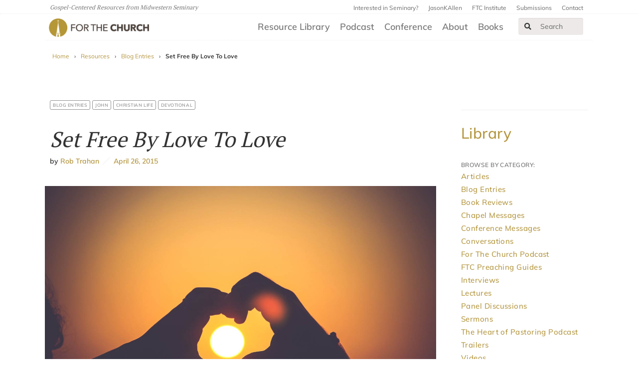

--- FILE ---
content_type: text/html; charset=UTF-8
request_url: https://ftc.co/resource-library/blog-entries/set-free-by-love-to-love/
body_size: 14843
content:
<!DOCTYPE html>
<!--[if IE 8 ]><html class="ie8" lang="en"><![endif]-->

<head>
    <title>For the Church | Set Free By Love To Love</title>
    <meta charset="UTF-8" />
    <meta http-equiv="X-UA-Compatible" content="IE=edge,chrome=1">
    <meta name="viewport" content="width=device-width, initial-scale=1.0"><!--responsive goodness-->
    <link rel="pingback" href="https://ftc.co/xmlrpc.php" />

    <meta name="keywords" value="" />
    <meta name="description" value="" />

    <meta http-equiv="X-UA-Compatible" content="IE=edge">
    <!--<script type="text/javascript">window.NREUM||(NREUM={});NREUM.info={"beacon":"bam.nr-data.net","errorBeacon":"bam.nr-data.net","licenseKey":"04bd4783a3","applicationID":"4166444","transactionName":"J1hXRkVYWAkAQ01VWAdYVF1DXkIASkEXW1sNVBZCVlBRFkpCClZA","queueTime":5,"applicationTime":743,"agent":""}</script>
    <script type="text/javascript">(window.NREUM||(NREUM={})).loader_config={licenseKey:"04bd4783a3",applicationID:"4166444"};window.NREUM||(NREUM={}),__nr_require=function(n,e,t){function r(t){if(!e[t]){var i=e[t]={exports:{}};n[t][0].call(i.exports,function(e){var i=n[t][1][e];return r(i||e)},i,i.exports)}return e[t].exports}if("function"==typeof __nr_require)return __nr_require;for(var i=0;i<t.length;i++)r(t[i]);return r}({1:[function(n,e,t){function r(){}function i(n,e,t){return function(){return o(n,[u.now()].concat(f(arguments)),e?null:this,t),e?void 0:this}}var o=n("handle"),a=n(4),f=n(5),c=n("ee").get("tracer"),u=n("loader"),s=NREUM;"undefined"==typeof window.newrelic&&(newrelic=s);var p=["setPageViewName","setCustomAttribute","setErrorHandler","finished","addToTrace","inlineHit","addRelease"],d="api-",l=d+"ixn-";a(p,function(n,e){s[e]=i(d+e,!0,"api")}),s.addPageAction=i(d+"addPageAction",!0),s.setCurrentRouteName=i(d+"routeName",!0),e.exports=newrelic,s.interaction=function(){return(new r).get()};var m=r.prototype={createTracer:function(n,e){var t={},r=this,i="function"==typeof e;return o(l+"tracer",[u.now(),n,t],r),function(){if(c.emit((i?"":"no-")+"fn-start",[u.now(),r,i],t),i)try{return e.apply(this,arguments)}catch(n){throw c.emit("fn-err",[arguments,this,n],t),n}finally{c.emit("fn-end",[u.now()],t)}}}};a("actionText,setName,setAttribute,save,ignore,onEnd,getContext,end,get".split(","),function(n,e){m[e]=i(l+e)}),newrelic.noticeError=function(n,e){"string"==typeof n&&(n=new Error(n)),o("err",[n,u.now(),!1,e])}},{}],2:[function(n,e,t){function r(n,e){var t=n.getEntries();t.forEach(function(n){"first-paint"===n.name?a("timing",["fp",Math.floor(n.startTime)]):"first-contentful-paint"===n.name&&a("timing",["fcp",Math.floor(n.startTime)])})}function i(n){if(n instanceof c&&!s){var e,t=Math.round(n.timeStamp);e=t>1e12?Date.now()-t:f.now()-t,s=!0,a("timing",["fi",t,{type:n.type,fid:e}])}}if(!("init"in NREUM&&"page_view_timing"in NREUM.init&&"enabled"in NREUM.init.page_view_timing&&NREUM.init.page_view_timing.enabled===!1)){var o,a=n("handle"),f=n("loader"),c=NREUM.o.EV;if("PerformanceObserver"in window&&"function"==typeof window.PerformanceObserver){o=new PerformanceObserver(r);try{o.observe({entryTypes:["paint"]})}catch(u){}}if("addEventListener"in document){var s=!1,p=["click","keydown","mousedown","pointerdown","touchstart"];p.forEach(function(n){document.addEventListener(n,i,!1)})}}},{}],3:[function(n,e,t){function r(n,e){if(!i)return!1;if(n!==i)return!1;if(!e)return!0;if(!o)return!1;for(var t=o.split("."),r=e.split("."),a=0;a<r.length;a++)if(r[a]!==t[a])return!1;return!0}var i=null,o=null,a=/Version\/(\S+)\s+Safari/;if(navigator.userAgent){var f=navigator.userAgent,c=f.match(a);c&&f.indexOf("Chrome")===-1&&f.indexOf("Chromium")===-1&&(i="Safari",o=c[1])}e.exports={agent:i,version:o,match:r}},{}],4:[function(n,e,t){function r(n,e){var t=[],r="",o=0;for(r in n)i.call(n,r)&&(t[o]=e(r,n[r]),o+=1);return t}var i=Object.prototype.hasOwnProperty;e.exports=r},{}],5:[function(n,e,t){function r(n,e,t){e||(e=0),"undefined"==typeof t&&(t=n?n.length:0);for(var r=-1,i=t-e||0,o=Array(i<0?0:i);++r<i;)o[r]=n[e+r];return o}e.exports=r},{}],6:[function(n,e,t){e.exports={exists:"undefined"!=typeof window.performance&&window.performance.timing&&"undefined"!=typeof window.performance.timing.navigationStart}},{}],ee:[function(n,e,t){function r(){}function i(n){function e(n){return n&&n instanceof r?n:n?c(n,f,o):o()}function t(t,r,i,o){if(!d.aborted||o){n&&n(t,r,i);for(var a=e(i),f=v(t),c=f.length,u=0;u<c;u++)f[u].apply(a,r);var p=s[y[t]];return p&&p.push([b,t,r,a]),a}}function l(n,e){h[n]=v(n).concat(e)}function m(n,e){var t=h[n];if(t)for(var r=0;r<t.length;r++)t[r]===e&&t.splice(r,1)}function v(n){return h[n]||[]}function g(n){return p[n]=p[n]||i(t)}function w(n,e){u(n,function(n,t){e=e||"feature",y[t]=e,e in s||(s[e]=[])})}var h={},y={},b={on:l,addEventListener:l,removeEventListener:m,emit:t,get:g,listeners:v,context:e,buffer:w,abort:a,aborted:!1};return b}function o(){return new r}function a(){(s.api||s.feature)&&(d.aborted=!0,s=d.backlog={})}var f="nr@context",c=n("gos"),u=n(4),s={},p={},d=e.exports=i();d.backlog=s},{}],gos:[function(n,e,t){function r(n,e,t){if(i.call(n,e))return n[e];var r=t();if(Object.defineProperty&&Object.keys)try{return Object.defineProperty(n,e,{value:r,writable:!0,enumerable:!1}),r}catch(o){}return n[e]=r,r}var i=Object.prototype.hasOwnProperty;e.exports=r},{}],handle:[function(n,e,t){function r(n,e,t,r){i.buffer([n],r),i.emit(n,e,t)}var i=n("ee").get("handle");e.exports=r,r.ee=i},{}],id:[function(n,e,t){function r(n){var e=typeof n;return!n||"object"!==e&&"function"!==e?-1:n===window?0:a(n,o,function(){return i++})}var i=1,o="nr@id",a=n("gos");e.exports=r},{}],loader:[function(n,e,t){function r(){if(!x++){var n=E.info=NREUM.info,e=l.getElementsByTagName("script")[0];if(setTimeout(s.abort,3e4),!(n&&n.licenseKey&&n.applicationID&&e))return s.abort();u(y,function(e,t){n[e]||(n[e]=t)}),c("mark",["onload",a()+E.offset],null,"api");var t=l.createElement("script");t.src="https://"+n.agent,e.parentNode.insertBefore(t,e)}}function i(){"complete"===l.readyState&&o()}function o(){c("mark",["domContent",a()+E.offset],null,"api")}function a(){return O.exists&&performance.now?Math.round(performance.now()):(f=Math.max((new Date).getTime(),f))-E.offset}var f=(new Date).getTime(),c=n("handle"),u=n(4),s=n("ee"),p=n(3),d=window,l=d.document,m="addEventListener",v="attachEvent",g=d.XMLHttpRequest,w=g&&g.prototype;NREUM.o={ST:setTimeout,SI:d.setImmediate,CT:clearTimeout,XHR:g,REQ:d.Request,EV:d.Event,PR:d.Promise,MO:d.MutationObserver};var h=""+location,y={beacon:"bam.nr-data.net",errorBeacon:"bam.nr-data.net",agent:"js-agent.newrelic.com/nr-1153.min.js"},b=g&&w&&w[m]&&!/CriOS/.test(navigator.userAgent),E=e.exports={offset:f,now:a,origin:h,features:{},xhrWrappable:b,userAgent:p};n(1),n(2),l[m]?(l[m]("DOMContentLoaded",o,!1),d[m]("load",r,!1)):(l[v]("onreadystatechange",i),d[v]("onload",r)),c("mark",["firstbyte",f],null,"api");var x=0,O=n(6)},{}],"wrap-function":[function(n,e,t){function r(n){return!(n&&n instanceof Function&&n.apply&&!n[a])}var i=n("ee"),o=n(5),a="nr@original",f=Object.prototype.hasOwnProperty,c=!1;e.exports=function(n,e){function t(n,e,t,i){function nrWrapper(){var r,a,f,c;try{a=this,r=o(arguments),f="function"==typeof t?t(r,a):t||{}}catch(u){d([u,"",[r,a,i],f])}s(e+"start",[r,a,i],f);try{return c=n.apply(a,r)}catch(p){throw s(e+"err",[r,a,p],f),p}finally{s(e+"end",[r,a,c],f)}}return r(n)?n:(e||(e=""),nrWrapper[a]=n,p(n,nrWrapper),nrWrapper)}function u(n,e,i,o){i||(i="");var a,f,c,u="-"===i.charAt(0);for(c=0;c<e.length;c++)f=e[c],a=n[f],r(a)||(n[f]=t(a,u?f+i:i,o,f))}function s(t,r,i){if(!c||e){var o=c;c=!0;try{n.emit(t,r,i,e)}catch(a){d([a,t,r,i])}c=o}}function p(n,e){if(Object.defineProperty&&Object.keys)try{var t=Object.keys(n);return t.forEach(function(t){Object.defineProperty(e,t,{get:function(){return n[t]},set:function(e){return n[t]=e,e}})}),e}catch(r){d([r])}for(var i in n)f.call(n,i)&&(e[i]=n[i]);return e}function d(e){try{n.emit("internal-error",e)}catch(t){}}return n||(n=i),t.inPlace=u,t.flag=a,t}},{}]},{},["loader"]);</script>-->
    <meta name="viewport" content="width=device-width, initial-scale=1">

    <link rel="shortcut icon" href="https://ftc.co/wp-content/uploads/2020/07/favicon.ico" />

    <script src="https://ftc.co/wp-content/themes/firmament-child/modernizr.custom.35870.js" type="text/javascript"></script>
    <!-- <script type="text/javascript" src="https://fast.fonts.net/jsapi/b004c677-372a-43f8-aae1-ddd422ffbb44.js"></script> -->

    <!-- Open Graph for facebook ================
    http://graph.facebook.com/[UserName] replace [UserName]
    with yours and get your fb:admis content information where the XXXX goes.
    ================================================== -->
    <meta property="og:title" content="Set Free By Love To Love | For The Church" />
    <meta property="og:type" content="website" />
    <meta property="og:url" content="https://ftc.co/resource-library/blog-entries/set-free-by-love-to-love/" />
    <meta name="twitter:card" content="summary_large_image">

    
        <meta property="og:image" content="https://ftc.co/wp-content/uploads/2019/11/setfreebylovetolove.jpg" />
        <meta property="twitter:image" content="https://ftc.co/wp-content/uploads/2019/11/setfreebylovetolove.jpg" />
    
    <meta name='robots' content='max-image-preview:large' />
	<style>img:is([sizes="auto" i], [sizes^="auto," i]) { contain-intrinsic-size: 3000px 1500px }</style>
	<link rel='dns-prefetch' href='//use.fontawesome.com' />
<link rel='stylesheet' id='wp-block-library-css' href='https://ftc.co/wp-includes/css/dist/block-library/style.min.css?ver=6.8.3' type='text/css' media='all' />
<style id='classic-theme-styles-inline-css' type='text/css'>
/*! This file is auto-generated */
.wp-block-button__link{color:#fff;background-color:#32373c;border-radius:9999px;box-shadow:none;text-decoration:none;padding:calc(.667em + 2px) calc(1.333em + 2px);font-size:1.125em}.wp-block-file__button{background:#32373c;color:#fff;text-decoration:none}
</style>
<link rel='stylesheet' id='font-awesome-svg-styles-css' href='https://ftc.co/wp-content/uploads/font-awesome/v5.15.3/css/svg-with-js.css' type='text/css' media='all' />
<style id='font-awesome-svg-styles-inline-css' type='text/css'>
   .wp-block-font-awesome-icon svg::before,
   .wp-rich-text-font-awesome-icon svg::before {content: unset;}
</style>
<style id='global-styles-inline-css' type='text/css'>
:root{--wp--preset--aspect-ratio--square: 1;--wp--preset--aspect-ratio--4-3: 4/3;--wp--preset--aspect-ratio--3-4: 3/4;--wp--preset--aspect-ratio--3-2: 3/2;--wp--preset--aspect-ratio--2-3: 2/3;--wp--preset--aspect-ratio--16-9: 16/9;--wp--preset--aspect-ratio--9-16: 9/16;--wp--preset--color--black: #000000;--wp--preset--color--cyan-bluish-gray: #abb8c3;--wp--preset--color--white: #ffffff;--wp--preset--color--pale-pink: #f78da7;--wp--preset--color--vivid-red: #cf2e2e;--wp--preset--color--luminous-vivid-orange: #ff6900;--wp--preset--color--luminous-vivid-amber: #fcb900;--wp--preset--color--light-green-cyan: #7bdcb5;--wp--preset--color--vivid-green-cyan: #00d084;--wp--preset--color--pale-cyan-blue: #8ed1fc;--wp--preset--color--vivid-cyan-blue: #0693e3;--wp--preset--color--vivid-purple: #9b51e0;--wp--preset--gradient--vivid-cyan-blue-to-vivid-purple: linear-gradient(135deg,rgba(6,147,227,1) 0%,rgb(155,81,224) 100%);--wp--preset--gradient--light-green-cyan-to-vivid-green-cyan: linear-gradient(135deg,rgb(122,220,180) 0%,rgb(0,208,130) 100%);--wp--preset--gradient--luminous-vivid-amber-to-luminous-vivid-orange: linear-gradient(135deg,rgba(252,185,0,1) 0%,rgba(255,105,0,1) 100%);--wp--preset--gradient--luminous-vivid-orange-to-vivid-red: linear-gradient(135deg,rgba(255,105,0,1) 0%,rgb(207,46,46) 100%);--wp--preset--gradient--very-light-gray-to-cyan-bluish-gray: linear-gradient(135deg,rgb(238,238,238) 0%,rgb(169,184,195) 100%);--wp--preset--gradient--cool-to-warm-spectrum: linear-gradient(135deg,rgb(74,234,220) 0%,rgb(151,120,209) 20%,rgb(207,42,186) 40%,rgb(238,44,130) 60%,rgb(251,105,98) 80%,rgb(254,248,76) 100%);--wp--preset--gradient--blush-light-purple: linear-gradient(135deg,rgb(255,206,236) 0%,rgb(152,150,240) 100%);--wp--preset--gradient--blush-bordeaux: linear-gradient(135deg,rgb(254,205,165) 0%,rgb(254,45,45) 50%,rgb(107,0,62) 100%);--wp--preset--gradient--luminous-dusk: linear-gradient(135deg,rgb(255,203,112) 0%,rgb(199,81,192) 50%,rgb(65,88,208) 100%);--wp--preset--gradient--pale-ocean: linear-gradient(135deg,rgb(255,245,203) 0%,rgb(182,227,212) 50%,rgb(51,167,181) 100%);--wp--preset--gradient--electric-grass: linear-gradient(135deg,rgb(202,248,128) 0%,rgb(113,206,126) 100%);--wp--preset--gradient--midnight: linear-gradient(135deg,rgb(2,3,129) 0%,rgb(40,116,252) 100%);--wp--preset--font-size--small: 13px;--wp--preset--font-size--medium: 20px;--wp--preset--font-size--large: 36px;--wp--preset--font-size--x-large: 42px;--wp--preset--spacing--20: 0.44rem;--wp--preset--spacing--30: 0.67rem;--wp--preset--spacing--40: 1rem;--wp--preset--spacing--50: 1.5rem;--wp--preset--spacing--60: 2.25rem;--wp--preset--spacing--70: 3.38rem;--wp--preset--spacing--80: 5.06rem;--wp--preset--shadow--natural: 6px 6px 9px rgba(0, 0, 0, 0.2);--wp--preset--shadow--deep: 12px 12px 50px rgba(0, 0, 0, 0.4);--wp--preset--shadow--sharp: 6px 6px 0px rgba(0, 0, 0, 0.2);--wp--preset--shadow--outlined: 6px 6px 0px -3px rgba(255, 255, 255, 1), 6px 6px rgba(0, 0, 0, 1);--wp--preset--shadow--crisp: 6px 6px 0px rgba(0, 0, 0, 1);}:where(.is-layout-flex){gap: 0.5em;}:where(.is-layout-grid){gap: 0.5em;}body .is-layout-flex{display: flex;}.is-layout-flex{flex-wrap: wrap;align-items: center;}.is-layout-flex > :is(*, div){margin: 0;}body .is-layout-grid{display: grid;}.is-layout-grid > :is(*, div){margin: 0;}:where(.wp-block-columns.is-layout-flex){gap: 2em;}:where(.wp-block-columns.is-layout-grid){gap: 2em;}:where(.wp-block-post-template.is-layout-flex){gap: 1.25em;}:where(.wp-block-post-template.is-layout-grid){gap: 1.25em;}.has-black-color{color: var(--wp--preset--color--black) !important;}.has-cyan-bluish-gray-color{color: var(--wp--preset--color--cyan-bluish-gray) !important;}.has-white-color{color: var(--wp--preset--color--white) !important;}.has-pale-pink-color{color: var(--wp--preset--color--pale-pink) !important;}.has-vivid-red-color{color: var(--wp--preset--color--vivid-red) !important;}.has-luminous-vivid-orange-color{color: var(--wp--preset--color--luminous-vivid-orange) !important;}.has-luminous-vivid-amber-color{color: var(--wp--preset--color--luminous-vivid-amber) !important;}.has-light-green-cyan-color{color: var(--wp--preset--color--light-green-cyan) !important;}.has-vivid-green-cyan-color{color: var(--wp--preset--color--vivid-green-cyan) !important;}.has-pale-cyan-blue-color{color: var(--wp--preset--color--pale-cyan-blue) !important;}.has-vivid-cyan-blue-color{color: var(--wp--preset--color--vivid-cyan-blue) !important;}.has-vivid-purple-color{color: var(--wp--preset--color--vivid-purple) !important;}.has-black-background-color{background-color: var(--wp--preset--color--black) !important;}.has-cyan-bluish-gray-background-color{background-color: var(--wp--preset--color--cyan-bluish-gray) !important;}.has-white-background-color{background-color: var(--wp--preset--color--white) !important;}.has-pale-pink-background-color{background-color: var(--wp--preset--color--pale-pink) !important;}.has-vivid-red-background-color{background-color: var(--wp--preset--color--vivid-red) !important;}.has-luminous-vivid-orange-background-color{background-color: var(--wp--preset--color--luminous-vivid-orange) !important;}.has-luminous-vivid-amber-background-color{background-color: var(--wp--preset--color--luminous-vivid-amber) !important;}.has-light-green-cyan-background-color{background-color: var(--wp--preset--color--light-green-cyan) !important;}.has-vivid-green-cyan-background-color{background-color: var(--wp--preset--color--vivid-green-cyan) !important;}.has-pale-cyan-blue-background-color{background-color: var(--wp--preset--color--pale-cyan-blue) !important;}.has-vivid-cyan-blue-background-color{background-color: var(--wp--preset--color--vivid-cyan-blue) !important;}.has-vivid-purple-background-color{background-color: var(--wp--preset--color--vivid-purple) !important;}.has-black-border-color{border-color: var(--wp--preset--color--black) !important;}.has-cyan-bluish-gray-border-color{border-color: var(--wp--preset--color--cyan-bluish-gray) !important;}.has-white-border-color{border-color: var(--wp--preset--color--white) !important;}.has-pale-pink-border-color{border-color: var(--wp--preset--color--pale-pink) !important;}.has-vivid-red-border-color{border-color: var(--wp--preset--color--vivid-red) !important;}.has-luminous-vivid-orange-border-color{border-color: var(--wp--preset--color--luminous-vivid-orange) !important;}.has-luminous-vivid-amber-border-color{border-color: var(--wp--preset--color--luminous-vivid-amber) !important;}.has-light-green-cyan-border-color{border-color: var(--wp--preset--color--light-green-cyan) !important;}.has-vivid-green-cyan-border-color{border-color: var(--wp--preset--color--vivid-green-cyan) !important;}.has-pale-cyan-blue-border-color{border-color: var(--wp--preset--color--pale-cyan-blue) !important;}.has-vivid-cyan-blue-border-color{border-color: var(--wp--preset--color--vivid-cyan-blue) !important;}.has-vivid-purple-border-color{border-color: var(--wp--preset--color--vivid-purple) !important;}.has-vivid-cyan-blue-to-vivid-purple-gradient-background{background: var(--wp--preset--gradient--vivid-cyan-blue-to-vivid-purple) !important;}.has-light-green-cyan-to-vivid-green-cyan-gradient-background{background: var(--wp--preset--gradient--light-green-cyan-to-vivid-green-cyan) !important;}.has-luminous-vivid-amber-to-luminous-vivid-orange-gradient-background{background: var(--wp--preset--gradient--luminous-vivid-amber-to-luminous-vivid-orange) !important;}.has-luminous-vivid-orange-to-vivid-red-gradient-background{background: var(--wp--preset--gradient--luminous-vivid-orange-to-vivid-red) !important;}.has-very-light-gray-to-cyan-bluish-gray-gradient-background{background: var(--wp--preset--gradient--very-light-gray-to-cyan-bluish-gray) !important;}.has-cool-to-warm-spectrum-gradient-background{background: var(--wp--preset--gradient--cool-to-warm-spectrum) !important;}.has-blush-light-purple-gradient-background{background: var(--wp--preset--gradient--blush-light-purple) !important;}.has-blush-bordeaux-gradient-background{background: var(--wp--preset--gradient--blush-bordeaux) !important;}.has-luminous-dusk-gradient-background{background: var(--wp--preset--gradient--luminous-dusk) !important;}.has-pale-ocean-gradient-background{background: var(--wp--preset--gradient--pale-ocean) !important;}.has-electric-grass-gradient-background{background: var(--wp--preset--gradient--electric-grass) !important;}.has-midnight-gradient-background{background: var(--wp--preset--gradient--midnight) !important;}.has-small-font-size{font-size: var(--wp--preset--font-size--small) !important;}.has-medium-font-size{font-size: var(--wp--preset--font-size--medium) !important;}.has-large-font-size{font-size: var(--wp--preset--font-size--large) !important;}.has-x-large-font-size{font-size: var(--wp--preset--font-size--x-large) !important;}
:where(.wp-block-post-template.is-layout-flex){gap: 1.25em;}:where(.wp-block-post-template.is-layout-grid){gap: 1.25em;}
:where(.wp-block-columns.is-layout-flex){gap: 2em;}:where(.wp-block-columns.is-layout-grid){gap: 2em;}
:root :where(.wp-block-pullquote){font-size: 1.5em;line-height: 1.6;}
</style>
<link rel='stylesheet' id='mere-multiauthor-css' href='https://ftc.co/wp-content/plugins/mere-multiauthor/public/css/mere-multiauthor-public.css?ver=1.0.0' type='text/css' media='all' />
<link rel='stylesheet' id='mere-resourcelibrary-css' href='https://ftc.co/wp-content/plugins/mere-resourcelibrary/public/css/mere-resourcelibrary-public.css?ver=1.1.0' type='text/css' media='all' />
<link rel='stylesheet' id='parent-style-css' href='https://ftc.co/wp-content/themes/firmament/style.css?ver=6.8.3' type='text/css' media='all' />
<link rel='stylesheet' id='legacy-style-css' href='https://ftc.co/wp-content/themes/firmament-child/legacy.css?ver=6.8.3' type='text/css' media='all' />
<link rel='stylesheet' id='style-css' href='https://ftc.co/wp-content/themes/firmament-child/style.css?ver=1737482812' type='text/css' media='all' />
<link rel='stylesheet' id='font-awesome-official-css' href='https://use.fontawesome.com/releases/v5.15.3/css/all.css' type='text/css' media='all' integrity="sha384-SZXxX4whJ79/gErwcOYf+zWLeJdY/qpuqC4cAa9rOGUstPomtqpuNWT9wdPEn2fk" crossorigin="anonymous" />
<link rel='stylesheet' id='font-awesome-official-v4shim-css' href='https://use.fontawesome.com/releases/v5.15.3/css/v4-shims.css' type='text/css' media='all' integrity="sha384-C2B+KlPW+WkR0Ld9loR1x3cXp7asA0iGVodhCoJ4hwrWm/d9qKS59BGisq+2Y0/D" crossorigin="anonymous" />
<style id='font-awesome-official-v4shim-inline-css' type='text/css'>
@font-face {
font-family: "FontAwesome";
font-display: block;
src: url("https://use.fontawesome.com/releases/v5.15.3/webfonts/fa-brands-400.eot"),
		url("https://use.fontawesome.com/releases/v5.15.3/webfonts/fa-brands-400.eot?#iefix") format("embedded-opentype"),
		url("https://use.fontawesome.com/releases/v5.15.3/webfonts/fa-brands-400.woff2") format("woff2"),
		url("https://use.fontawesome.com/releases/v5.15.3/webfonts/fa-brands-400.woff") format("woff"),
		url("https://use.fontawesome.com/releases/v5.15.3/webfonts/fa-brands-400.ttf") format("truetype"),
		url("https://use.fontawesome.com/releases/v5.15.3/webfonts/fa-brands-400.svg#fontawesome") format("svg");
}

@font-face {
font-family: "FontAwesome";
font-display: block;
src: url("https://use.fontawesome.com/releases/v5.15.3/webfonts/fa-solid-900.eot"),
		url("https://use.fontawesome.com/releases/v5.15.3/webfonts/fa-solid-900.eot?#iefix") format("embedded-opentype"),
		url("https://use.fontawesome.com/releases/v5.15.3/webfonts/fa-solid-900.woff2") format("woff2"),
		url("https://use.fontawesome.com/releases/v5.15.3/webfonts/fa-solid-900.woff") format("woff"),
		url("https://use.fontawesome.com/releases/v5.15.3/webfonts/fa-solid-900.ttf") format("truetype"),
		url("https://use.fontawesome.com/releases/v5.15.3/webfonts/fa-solid-900.svg#fontawesome") format("svg");
}

@font-face {
font-family: "FontAwesome";
font-display: block;
src: url("https://use.fontawesome.com/releases/v5.15.3/webfonts/fa-regular-400.eot"),
		url("https://use.fontawesome.com/releases/v5.15.3/webfonts/fa-regular-400.eot?#iefix") format("embedded-opentype"),
		url("https://use.fontawesome.com/releases/v5.15.3/webfonts/fa-regular-400.woff2") format("woff2"),
		url("https://use.fontawesome.com/releases/v5.15.3/webfonts/fa-regular-400.woff") format("woff"),
		url("https://use.fontawesome.com/releases/v5.15.3/webfonts/fa-regular-400.ttf") format("truetype"),
		url("https://use.fontawesome.com/releases/v5.15.3/webfonts/fa-regular-400.svg#fontawesome") format("svg");
unicode-range: U+F004-F005,U+F007,U+F017,U+F022,U+F024,U+F02E,U+F03E,U+F044,U+F057-F059,U+F06E,U+F070,U+F075,U+F07B-F07C,U+F080,U+F086,U+F089,U+F094,U+F09D,U+F0A0,U+F0A4-F0A7,U+F0C5,U+F0C7-F0C8,U+F0E0,U+F0EB,U+F0F3,U+F0F8,U+F0FE,U+F111,U+F118-F11A,U+F11C,U+F133,U+F144,U+F146,U+F14A,U+F14D-F14E,U+F150-F152,U+F15B-F15C,U+F164-F165,U+F185-F186,U+F191-F192,U+F1AD,U+F1C1-F1C9,U+F1CD,U+F1D8,U+F1E3,U+F1EA,U+F1F6,U+F1F9,U+F20A,U+F247-F249,U+F24D,U+F254-F25B,U+F25D,U+F267,U+F271-F274,U+F279,U+F28B,U+F28D,U+F2B5-F2B6,U+F2B9,U+F2BB,U+F2BD,U+F2C1-F2C2,U+F2D0,U+F2D2,U+F2DC,U+F2ED,U+F328,U+F358-F35B,U+F3A5,U+F3D1,U+F410,U+F4AD;
}
</style>
<script type="text/javascript" src="https://ftc.co/wp-includes/js/jquery/jquery.min.js?ver=3.7.1" id="jquery-core-js"></script>
<script type="text/javascript" src="https://ftc.co/wp-includes/js/jquery/jquery-migrate.min.js?ver=3.4.1" id="jquery-migrate-js"></script>
<script type="text/javascript" src="https://ftc.co/wp-content/plugins/mere-resourcelibrary/public/js/mere-resourcelibrary-public.js?ver=1.1.0" id="mere-resourcelibrary-js"></script>
<link rel="https://api.w.org/" href="https://ftc.co/wp-json/" /><link rel="alternate" title="JSON" type="application/json" href="https://ftc.co/wp-json/wp/v2/mere_resource/1298" /><link rel="EditURI" type="application/rsd+xml" title="RSD" href="https://ftc.co/xmlrpc.php?rsd" />
<link rel="canonical" href="https://ftc.co/resource-library/blog-entries/set-free-by-love-to-love/" />
<link rel='shortlink' href='https://ftc.co/?p=1298' />
<link rel="alternate" title="oEmbed (JSON)" type="application/json+oembed" href="https://ftc.co/wp-json/oembed/1.0/embed?url=https%3A%2F%2Fftc.co%2Fresource-library%2Fblog-entries%2Fset-free-by-love-to-love%2F" />
<link rel="alternate" title="oEmbed (XML)" type="text/xml+oembed" href="https://ftc.co/wp-json/oembed/1.0/embed?url=https%3A%2F%2Fftc.co%2Fresource-library%2Fblog-entries%2Fset-free-by-love-to-love%2F&#038;format=xml" />
	<style type="text/css">
		header ul li a { color: ; }
	</style>
			<style type="text/css" id="wp-custom-css">
			@media screen and (max-width:48em) { 
	
	.hero-swiper { position:relative;  height:1200px; display:flex; flex-direction:column; }
	.hero-swiper > a { clear:both; width:100%; height:300px !important; margin:0; background-position:center center; background-size:cover;   display:inline-block; overflow:hidden; } 
	
	.hero-swiper > a:after { content: "";
  display: table;
  clear: both; }

}

.facetwp-facet input.facetwp-search { min-width:130px !important; }

#main-nav.visible { display:block; }

.resource-listing.resource-listing-with-image .resource-thumbnail::after { display:none !important; }

@media screen and (min-width:64em) {
body.home div.row.two-up {
    background: #f9f9f9;
    position: relative;
    padding-top: 3em;
    padding-bottom: 1em;
    border-top: 1px solid #f0f0f0;
    border-bottom: 1px solid #f0f0f0;
}
div.row.two-up::after, div.row.two-up::before {
    content: "";
    position: absolute;
    top: 0;
    bottom: 0;
    z-index: 0;
    background: #fafafa;
    width: 300%;
    display: block;
    border-top: 1px solid #f4f4f4;
    border-bottom: 1px solid #f4f4f4;

}
div.row.two-up::before {
    right: -300%;
}
	div.row.two-up::after {
    left: -300%;
}
}

div.header_all { border-bottom:1px solid #e1e1e1; padding-bottom:2em; }		</style>
		
    
    <!-- Google Tag Manager -->
    <script>
        (function(w, d, s, l, i) {
            w[l] = w[l] || [];
            w[l].push({
                'gtm.start': new Date().getTime(),
                event: 'gtm.js'
            });
            var f = d.getElementsByTagName(s)[0],
                j = d.createElement(s),
                dl = l != 'dataLayer' ? '&l=' + l : '';
            j.async = true;
            j.src =
                'https://www.googletagmanager.com/gtm.js?id=' + i + dl;
            f.parentNode.insertBefore(j, f);
        })(window, document, 'script', 'dataLayer', 'GTM-MB2C46J');
    </script>
    <!-- End Google Tag Manager -->
</head>
<!-- <div class="row bt_banner_container">
  <p class="col-sm-12 col-md-12 col-lg-8 bt_banner_text">Written as private prayers or devotional exercises, Charles Spurgeon's book Christ Our All expresses his sorrows, hopes, and love for God with striking imagery and bold conviction. Access the eBook version of Spurgeon's Christ Our All for free during Midwestern Seminary's Called Month!</p>
  <a class="col-sm-12 col-md-12 col-lg-2 bt_banner_button" href="https://www.mbts.edu/p/splash/called-month-2/?utm_source=Spurgeon+Library&utm_medium=banner&utm_campaign=Called+Month&utm_id=Called+Month#resources">Download</a>
</div> -->


        <body class="wp-singular mere_resource-template-default single single-mere_resource postid-1298 wp-theme-firmament wp-child-theme-firmament-child frmt-grid">
        


        <header class="site-header" id="site-header" role="banner">
            <!-- Header Top Bar Start -->
            <div class="navbar navbar-default utility-nav">
                <div class="navbar-container">
                    <div class="navbar-header">
                        <p class="site-tagline navbar-text">
                            Gospel-Centered Resources from Midwestern Seminary
                        </p>
                    </div>
                    <div id="utility-nav-menu" class="collapse navbar-collapse menu"><ul id="menu-utility-nav" class="navbar-nav nav navbar-right quicklinks"><li id="menu-item-12364" class="menu-item menu-item-type-custom menu-item-object-custom menu-item-12364"><a href="https://www.mbts.edu/admissions/preview?utm_source=ftcsite&#038;utm_medium=topnav_link&#038;utm_campaign=ftc_admissions&#038;utm_content=interested_in_seminary_link">Interested in Seminary?</a></li>
<li id="menu-item-12365" class="menu-item menu-item-type-custom menu-item-object-custom menu-item-12365"><a href="https://jasonkallen.com">JasonKAllen</a></li>
<li id="menu-item-16868" class="menu-item menu-item-type-custom menu-item-object-custom menu-item-16868"><a href="https://ftcinstitute.com/p/home/">FTC Institute</a></li>
<li id="menu-item-12363" class="menu-item menu-item-type-post_type menu-item-object-page menu-item-12363"><a href="https://ftc.co/about/submissions/">Submissions</a></li>
<li id="menu-item-12362" class="menu-item menu-item-type-post_type menu-item-object-page menu-item-12362"><a href="https://ftc.co/about/contact/">Contact</a></li>
</ul></div>                </div>
            </div>
            <!-- Header Top Bar End -->
            <!-- Main Header Start -->
            <div class="main-header navbar navbar-default">
                <div class="navbar-container">
                    <!-- Mobile Menu Start -->
                    <div class="navbar-header">
                        <!-- Logo Start -->
                        <div class="navbar-brand">

                            <a href="/" class="logo">
                                <img class="logo-large" src="https://ftc.co/wp-content/uploads/2020/07/forthechurch-logo-web-lg-color.png">
                                <img class="logo-small" src="https://ftc.co/wp-content/uploads/2020/07/forthechurch-logo-web-color.png">
                                <h1 class="logo-text">For The Church</h1>
                            </a>
                            <!-- end logo -->
                        </div>
                        <!-- Logo End -->
                        <a class="navbar-toggle" href="#main-nav" data-toggle="collapse" data-target="#main-nav"><i class="fa fa-bars"></i> Home</a>
                    </div>
                    <!-- Mobile Menu End -->
                    <!-- Menu Start -->
                    <nav class="main-menu collapse navbar-collapse menu" id="main-nav">


                        
                        <form role="search" method="get" id="searchform" action="https://ftc.co/" >
     <input type="search" value="" name="s" id="s" placeholder="Search" />
     <input type="submit" id="searchsubmit" value="Go" />
     </form>
                        <!-- end search -->

                        <ul class="nav navbar-nav">
                            <li id="menu-item-103" class="menu-item menu-item-type-post_type_archive menu-item-object-mere_resource menu-item-103"><a href="https://ftc.co/resource-library/">Resource Library</a></li>
<li id="menu-item-12359" class="menu-item menu-item-type-taxonomy menu-item-object-mere_resource_type menu-item-has-children menu-item-12359"><a href="https://ftc.co/resource-library/podcast-episodes/">Podcast</a>
<ul class="sub-menu">
	<li id="menu-item-21118" class="menu-item menu-item-type-custom menu-item-object-custom menu-item-21118"><a href="https://ftc.co/resource-library/heart-of-pastoring-podcast/">The Heart of Pastoring Podcast</a></li>
	<li id="menu-item-21117" class="menu-item menu-item-type-custom menu-item-object-custom menu-item-21117"><a href="https://ftc.co/resource-library/podcast-episodes/">For the Church Podcast</a></li>
</ul>
</li>
<li id="menu-item-12358" class="menu-item menu-item-type-custom menu-item-object-custom menu-item-12358"><a href="https://www.mbts.edu/ftcn25">Conference</a></li>
<li id="menu-item-12337" class="menu-item menu-item-type-post_type menu-item-object-page menu-item-12337"><a href="https://ftc.co/about/">About</a></li>
<li id="menu-item-19573" class="menu-item menu-item-type-custom menu-item-object-custom menu-item-19573"><a href="https://www.moodypublishers.com/for-the-church/">Books</a></li>
                        </ul>
                        <!-- end global nav -->
                    </nav>
                    <!-- Menu End -->
                </div>
            </div>
            <!-- Main Header End -->

        </header>
        <!-- end header-->

                    <ul class="breadcrumb">
                <div class="resource-library__header--breadcrumbs breadcrumbs"><ul class="breadcrumbs"><li class="resource-library__header--breadcrumbs__item resource-library__header--breadcrumbs__item--home"><a class="bread-link bread-home" href="https://ftc.co" title="Home">Home</a></li><li class="resource-library__header--breadcrumbs__item separator"> &rsaquo; </li><li class="resource-library__header--breadcrumbs__item resource-library__header--breadcrumbs__item--main"><a href="/resource-library/">Resources</a></li><li class="resource-library__header--breadcrumbs__item separator"> &rsaquo; </li><li class="resource-library__header--breadcrumbs__item"><a href="/resource-library/blog-entries">Blog Entries</a></li><li class="resource-library__header--breadcrumbs__item separator"> &rsaquo; </li><li class="resource-library__header--breadcrumbs__item current"><strong>Set Free By Love To Love</strong></li></ul></div>            </ul>
        

<div class="content">
    <div class="row">
                        <div class="main">
                    <main class="mrl" id="mrl">
                        <div class="sub-head">
                            <header class="resource-header">
                                <ul class="tags resource-tags"><li class="resource-scripture"><a href="https://ftc.co/resource-library/blog-entries/">Blog Entries</a></li><li class="resource-scripture"><a href="https://ftc.co/blog/resource-library/scripture-index/john/">John</a></li><li class="resource-topic"><a href="https://ftc.co/blog/resource-library/topic-index/christian-life/">Christian Life</a></li><li class="resource-topic"><a href="https://ftc.co/blog/tag/devotional-2/">Devotional</a></li></ul>
                                <h1 class="resource-title">Set Free By Love To Love</h1>

                                                                <p class="resource-meta">
                                    <span class="resource-authors">by <a class="sermon__meta--author" href="/multi_author/rob-trahan/">Rob Trahan</a></span>&ensp;<a class="resource-date" href="https://ftc.co/resource-library/blog-entries/set-free-by-love-to-love/">&ensp;April 26, 2015</a>
                                </p>
                            </header>
                        </div><!--sub-head end-->
                        <div class="body">
                            <article class="resource  resource-with-content ">
                                                                        <div class="resource-promo-image">
                                            <img src="https://ftc.co/wp-content/uploads/2019/11/setfreebylovetolove.jpg" width="800" height="400">
                                        </div>
                                                                <aside class="resource-tools">
                                    <div class="sharing-tools addthis_native_toolbox"></div>
                                    <script type="text/javascript" src="//s7.addthis.com/js/300/addthis_widget.js#pubid=ra-556f1532252d4411"></script>
                                </aside><!--/.article-tools-->

                                <div class="resource-body">
                                    <h3></h3>
<h4></h4>
<blockquote>
<p>&ldquo;If you love me, you will keep my commandments.&rdquo; <strong>&#8211; John 14:15</strong></p>
</blockquote>
<p>As a parent and teacher, I keep this statement from Jesus in my back pocket for that occasion when someone asks a question about the law. It and the verses that follow are Jesus&rsquo; explanation of how He came to fulfill, not abolish, the law. It is my counterargument to all of those who teach &ldquo;5 Steps to a Better ______.&rdquo; We don&rsquo;t follow Christ&rsquo;s commands because we should or because we will be &ldquo;blessed&rdquo; when we do. We follow Christ&rsquo;s commands because we have a deep and profound admiration and a growing love for Him and we want nothing more than to please Him.</p>
<p>Fortunately for us, Jesus didn&#39;t stop at verse 15. In fact, if you only see that sentence, it would be easy to see Him as a nagging parent or a whiny spouse. &ldquo;Well &hellip; if you LOVED me, you would clean your room.&rdquo; or &ldquo;If you LOVED me, you would help me clean up around here.&rdquo; But that&rsquo;s not the tone. He knows that our love for Him will manifest itself in a desire to obey and He wants to help. Specifically, He&rsquo;s sending a helper in the form of the Holy Spirit. Not only that, but He assures us that though He is leaving, it is only temporary. We know that when we see Him again, it will be confirmation that we are His just like He is the Father&rsquo;s.</p>
<p>The gift of the Spirit and the assurance of eternal life free us to obey. In Romans 6, Paul describes believers as &ldquo;set free from sin, having become slaves of righteousness.&rdquo; (v. 18) That includes sins of self-doubt, putting others before God, and unbelief. When we are freed from sin, we are free to live lives of obedience, regardless of the temporal outcomes.</p>
<p><strong>We are free to obey the Great Commission.</strong></p>
<p>When we view Jesus&rsquo; command to &ldquo;Go and make disciples&rdquo; in light of John 14:15, we are freed from the weight of expectation. We are freed from disappointment if all of our going and making does not produce as much as we hoped. We can continue to faithfully obey because we love Christ, not because we have an artificial quota to fill. Yes, we are overjoyed when our churches grow and people are getting baptized. But we are equally joyful when we disciple a smaller group. And regardless of our view on election, we share the Gospel boldly wherever we go because Jesus commands it.</p>
<p><strong>We are free to love one another.</strong></p>
<p>It&rsquo;s easy to love those who love us. Even the tax collectors do it. But how do you love the kid who is bullying your 12-year-old? Or the co-worker who thinks you&rsquo;re a bigot because of your traditional view of marriage? Or the spouse who stopped trying years ago? We love them because we love Jesus and He commanded it. We love with no expectation of reciprocation from the other person because it isn&rsquo;t their love you&rsquo;re seeking. We are free to love with the help of the Spirit regardless of the response because of the promised return of Christ.</p>
<p><strong>We are free to love God.</strong></p>
<p>We can be unashamed of our love of God in a world where our love is becoming more marginalized every day. At a time when the &ldquo;Moral Majority&rdquo; is becoming a shrinking minority. As the definition of tolerance continues to change, we can love God while being called intolerant. We can love Him with our hearts, souls, minds, and strength because that is what we live for. We love God because, in Christ, He first loved us.</p>

                                    <style>
                                        .mbts_ad.ftc-email-sign-up h2 {
                                            font-family: "PT Serif", serif;
                                            font-style: italic;
                                            margin: 25px 0;
                                        }

                                        .mbts_ad.ftc-email-sign-up .mc-field-group {
                                            border: 2px solid #444;
                                            padding: 10px;
                                        }


                                        .mbts_ad.ftc-email-sign-up input {
                                            font-size: 1.5rem !important;

                                        }

                                        .mbts_ad.ftc-email-sign-up input::placeholder {
                                            color: #444;
                                        }

                                        .mbts_ad.ftc-email-sign-up .btn {
                                            background-color: #444;
                                            border-color: #444;
                                            width: 100%;
                                            height: 100%;
                                            font-size: 1.5rem;
                                            letter-spacing: 3px;
                                            border-radius: initial;
                                        }
                                    </style>

                                </div>

                                <div class="mere_multi-authors"><aside class="resource-author-details"><div class="author-details"><h5 class="author-name"><a href="https://ftc.co/multi_author/rob-trahan/">Rob Trahan</a></h5><div class="author-description"><p>Rob Trahan a Regular Contributor to For The Church, has a degree in Christian Leadership and is currently looking for ways to put it to use. He is a full-time web designer, Children&#8217;s Ministry leader, husband, and father of two.</p>
</div></div></aside></div>                                                                <aside class="resource-related-resources">
                                                                    </aside><!--resource-related-resources-->


                            </article><!--resource-->
                        </div><!--body div end-->
                    </main>
                </div><!--main div end-->
        


        <div class="sidebar">
    <aside>
	            <hr/>

        <nav id="local-nav" class="local-nav">
        <h2>
			 <a href="/resource-library/">            Library
			</a>        </h2>
        <div class="resource-library__sidebar--filters">
                    </div>



        <ul class="resource-library__sidebar--menu resource__type">
            <h3>Browse by Category:</h3>
            <li><a class="resource__type__tag " href="/resource-library/articles">Articles</a></li><ul class="sub-menu">            </ul>
        <li><a class="resource__type__tag " href="/resource-library/blog-entries">Blog Entries</a></li><ul class="sub-menu">            </ul>
        <li><a class="resource__type__tag " href="/resource-library/book-reviews">Book Reviews</a></li><ul class="sub-menu">            </ul>
        <li><a class="resource__type__tag " href="/resource-library/chapel-messages">Chapel Messages</a></li><ul class="sub-menu">            </ul>
        <li><a class="resource__type__tag " href="/resource-library/conference-messages">Conference Messages</a></li><ul class="sub-menu">            </ul>
        <li><a class="resource__type__tag " href="/resource-library/conversations">Conversations</a></li><ul class="sub-menu">            </ul>
        <li><a class="resource__type__tag " href="/resource-library/podcast-episodes">For The Church Podcast</a></li><ul class="sub-menu">            </ul>
        <li><a class="resource__type__tag " href="/resource-library/ftc-preaching-guides">FTC Preaching Guides</a></li><ul class="sub-menu">            </ul>
        <li><a class="resource__type__tag " href="/resource-library/interviews">Interviews</a></li><ul class="sub-menu">            </ul>
        <li><a class="resource__type__tag " href="/resource-library/lectures">Lectures</a></li><ul class="sub-menu">            </ul>
        <li><a class="resource__type__tag " href="/resource-library/panel-discussions">Panel Discussions</a></li><ul class="sub-menu">            </ul>
        <li><a class="resource__type__tag " href="/resource-library/sermons">Sermons</a></li><ul class="sub-menu">            </ul>
        <li><a class="resource__type__tag " href="/resource-library/heart-of-pastoring-podcast">The Heart of Pastoring Podcast</a></li><ul class="sub-menu">            </ul>
        <li><a class="resource__type__tag " href="/resource-library/trailers">Trailers</a></li><ul class="sub-menu">            </ul>
        <li><a class="resource__type__tag " href="/resource-library/videos">Videos</a></li><ul class="sub-menu">            </ul>
                </ul>

        <ul class="resource-library__sidebar--menu resource__collections">
            <h3>Browse By Index:</h3>

            <li><a href="/resource-library/author-index" >Author Index</a></li>
            <li><a href="/resource-library/scripture-index" >Scripture Index</a></li>
            <li><a href="/resource-library/series-index">Series Index</a></li>
            <li><a href="/resource-library/topic-index">Topic Index</a></li>
            <li><a href="/resource-library/events-index">Events Index</a></li>
            <li><a href="/resource-library/year-index">Year Index</a></li>

            <li>Media Type Index</li><ul class="media__type sub-menu"><li><a class="resource__type__tag" href="/resource-library/media-format-index/audio">Audio</a></li><li><a class="resource__type__tag" href="/resource-library/media-format-index/pdf">PDF</a></li><li><a class="resource__type__tag" href="/resource-library/media-format-index/video">Video</a></li></ul></li>        </ul>
        </nav>
    </aside>
</div><!--sidebar-->

    </div><!--div-row-->

</div><!--div-content-->

<footer class="site-footer cf">
    <div class="footer-details">
        <div class="about"><img src="https://ftc.co/wp-content/uploads/2020/07/forthechurch-mark-web-gray.png" class="footer-logo">
            <p><strong>For The Church</strong> exists to engage, encourage, and equip the Church with gospel-centered resources that are pastoral, practical, and devotional.</p>
        </div>
        <div class="social">
            <div><a target="_blank" href="http://feedpress.me/forthechurch"><i class="fa fa-rss"></i> <span class="fa-label">RSS</span></a></div>
            <div><a target="_blank" href="https://twitter.com/forthechurch"><i class="fa fa-twitter"></i> <span class="fa-label">Twitter</span></a></div>
            <div><a target="_blank" href="https://instagram.com/_forthechurch/"><i class="fa fa-instagram"></i> <span class="fa-label">Instagram</span></a></div>
            <div><a target="_blank" href="https://www.facebook.com/forthechurch"><i class="fa fa-facebook-official"></i> <span class="fa-label">Facebook</span></a></div>
            <div><a target="_blank" href="https://www.youtube.com/user/MBTSOnline"><i class="fa fa-youtube-play"></i> <span class="fa-label">Youtube</span></a></div>
            <div><a target="_blank" href="https://vimeo.com/mbtskc"><i class="fa fa-vimeo-square"></i> <span class="fa-label">Vimeo</span></a></div>
        </div>
        <div class="subscriptions">
            <h5>Receive updates by email</h5>
            <!-- Begin MailChimp Signup Form -->
            <div id="mc_embed_signup" class="email-subscribe-form">
                <form action="//mbts.us2.list-manage.com/subscribe/post?u=4bfccf87f1ae2e87932e5c764&amp;id=27339a547a" method="post" id="mc-embedded-subscribe-form" name="mc-embedded-subscribe-form" class="validate" target="_blank" novalidate>
                    <div id="mc_embed_signup_scroll">
                        <div class="mc-field-group">
                            <label for="mce-EMAIL">Email Address</label>
                            <input type="email" value="" name="EMAIL" class="required email form-control" placeholder="Your Email Address" id="mce-EMAIL">
                            <input id="mce-group[113]-113-2" style="display: none" checked="checked" name="group[113][1099511627776]" type="checkbox" value="1099511627776">
                            <input id="EBOOK" name="EBOOK" type="hidden" value="Preaching">
                            <input type="submit" value="Subscribe" name="subscribe" id="mc-embedded-subscribe" class="btn btn-primary">
                        </div>
                    </div>
                    <div id="mce-responses" class="clear">
                        <div class="response" id="mce-error-response" style="display:none"></div>
                        <div class="response" id="mce-success-response" style="display:none"></div>
                    </div>
                    <!-- real people should not fill this in and expect good things - do not remove this or risk form bot signups-->
                    <div style="position: absolute; left: -5000px">
                        <input type="text" name="b_4bfccf87f1ae2e87932e5c764_27339a547a" tabindex="-1" value="">
                    </div>
                </form>
            </div>
            <!--End mc_embed_signup-->
        </div>
    </div>
    <div class="network-nav">
        <ul class="nav">
            <li class=""><a target="_blank" href="https://www.mbts.edu/admissions/preview?utm_source=ftcsite&utm_medium=topnav_link&utm_campaign=ftc_admissions&utm_content=interested_in_seminary_link">Interested in Seminary?</a></li>
            <li class=""><a target="_blank" href="https://jasonkallen.com">JasonKAllen</a></li>
            <li class=""><a href="/about/submissions">Submissions</a></li>
            <li class=""><a href="/about/contact">Contact</a></li>
        </ul>
    </div>
    <p class="">&copy; 2025 <a target="_blank" href="https://www.mbts.edu">Midwestern Seminary</a></p>
</footer>


<!-- end footer -->
<script src="https://ftc.co/wp-content/themes/firmament-child/jquery-1.11.1.min.js" type="text/javascript"></script>
<script src="https://ftc.co/wp-content/themes/firmament-child/jquery.fitvids.js" type="text/javascript"></script>
<!--[if lt IE 9]>
    <script src="https://ftc.co/wp-content/themes/firmament-child/javascripts/html5shiv.js" type="text/javascript" ></script>
<script src="https://ftc.co/wp-content/themes/firmament-child/respond.min.js" type="text/javascript" ></script>
<![endif]-->
<script>
    jQuery(document).ready(function() {
        // Target your .container, .wrapper, .post, etc.
        jQuery(".video").fitVids();

        jQuery('.navbar-toggle').click(function() {
            jQuery('#main-nav').toggleClass('visible');
        });
    });
</script>
<!-- Google Analytics -->
<script>
    (function(i, s, o, g, r, a, m) {
        i['GoogleAnalyticsObject'] = r;
        i[r] = i[r] || function() {
            (i[r].q = i[r].q || []).push(arguments)
        }, i[r].l = 1 * new Date();
        a = s.createElement(o),
            m = s.getElementsByTagName(o)[0];
        a.async = 1;
        a.src = g;
        m.parentNode.insertBefore(a, m)
    })(window, document, 'script', '//www.google-analytics.com/analytics.js', 'ga');

    ga('create', 'UA-62102541-1', 'auto');
    ga('send', 'pageview');
</script>
<script src="https://ftc.co/wp-content/themes/firmament-child/hero-slider.js" type="text/javascript"></script>
<!-- end javascripts -->

<script src="https://static.esvmedia.org/crossref/crossref.min.js" type="text/javascript"></script>

<script type="speculationrules">
{"prefetch":[{"source":"document","where":{"and":[{"href_matches":"\/*"},{"not":{"href_matches":["\/wp-*.php","\/wp-admin\/*","\/wp-content\/uploads\/*","\/wp-content\/*","\/wp-content\/plugins\/*","\/wp-content\/themes\/firmament-child\/*","\/wp-content\/themes\/firmament\/*","\/*\\?(.+)"]}},{"not":{"selector_matches":"a[rel~=\"nofollow\"]"}},{"not":{"selector_matches":".no-prefetch, .no-prefetch a"}}]},"eagerness":"conservative"}]}
</script>
<script type="text/javascript" src="https://ftc.co/wp-content/themes/firmament/js/site.js?ver=1.0.0" id="script-js"></script>
<script defer src="https://static.cloudflareinsights.com/beacon.min.js/vcd15cbe7772f49c399c6a5babf22c1241717689176015" integrity="sha512-ZpsOmlRQV6y907TI0dKBHq9Md29nnaEIPlkf84rnaERnq6zvWvPUqr2ft8M1aS28oN72PdrCzSjY4U6VaAw1EQ==" data-cf-beacon='{"version":"2024.11.0","token":"eddeb6be5b2b40a5ad6cedd500a787b7","r":1,"server_timing":{"name":{"cfCacheStatus":true,"cfEdge":true,"cfExtPri":true,"cfL4":true,"cfOrigin":true,"cfSpeedBrain":true},"location_startswith":null}}' crossorigin="anonymous"></script>
</body>

</html>